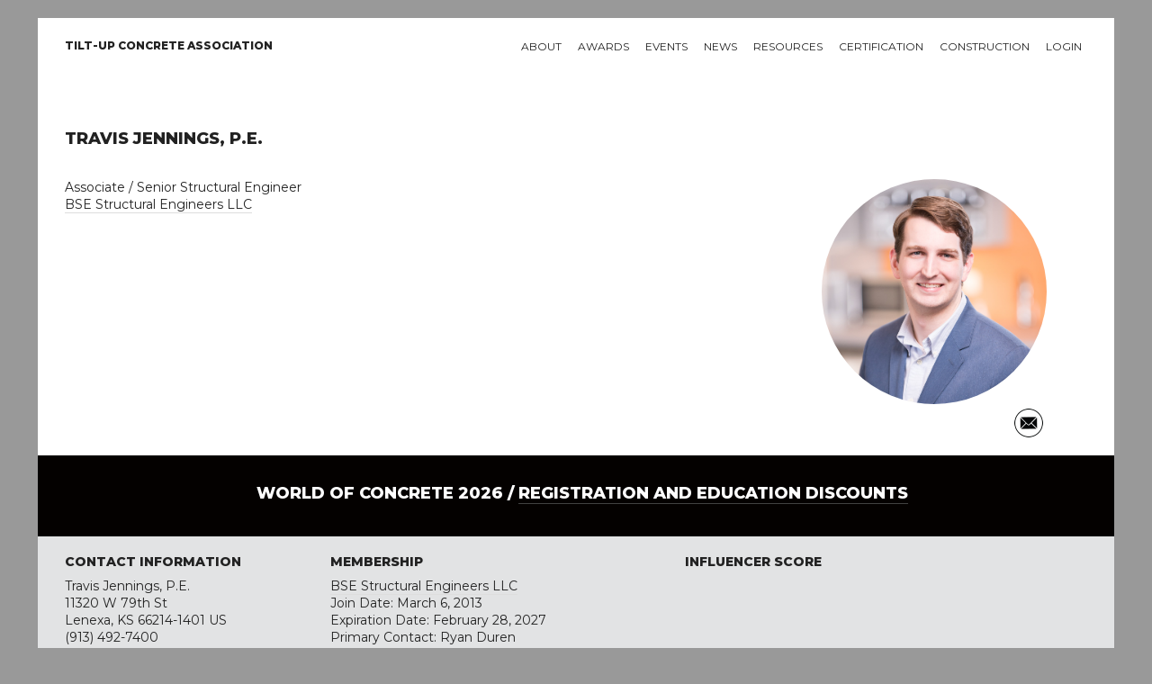

--- FILE ---
content_type: text/html; charset=UTF-8
request_url: https://www.tilt-up.org/people/profile/?i=15c95172-0006-c39d-4715-0b3ea07eb810
body_size: 6941
content:
<!DOCTYPE html>

          
<html lang="en">

<head>
<!-- Global site tag (gtag.js) - Google Analytics -->
<script async src="https://www.googletagmanager.com/gtag/js?id=UA-8809121-1"></script>
<script>
  window.dataLayer = window.dataLayer || [];
  function gtag(){dataLayer.push(arguments);}
  gtag('js', new Date());

  gtag('config', 'UA-8809121-1');
</script>
  
	

<!-- Basic Page Needs
–––––––––––––––––––––––––––––––––––––––––––––––––– -->
<meta charset="utf-8">
<title>TCA Member Profile: Travis Jennings, P.E. | Tilt-Up Concrete Association</title>
<meta name="description" content="Learn more about this TCA member.">
<meta name="author" content="Bret Melby">

<!-- Mobile Specific Metas
–––––––––––––––––––––––––––––––––––––––––––––––––– -->
<meta name="viewport" content="width=device-width, initial-scale=1">

<!-- Google Fonts
–––––––––––––––––––––––––––––––––––––––––––––––––– -->
<link href="https://fonts.googleapis.com/css?family=Montserrat:400,600,800" rel="stylesheet">
	
<!-- FONTAwesome Graphics
–––––––––––––––––––––––––––––––––––––––––––––––––– -->	
<script defer src="https://use.fontawesome.com/releases/v5.0.2/js/all.js"></script>

<!-- CSS
–––––––––––––––––––––––––––––––––––––––––––––––––– -->
<link rel="stylesheet" href="../../css/normalize.css">
<link rel="stylesheet" href="../../css/bar-graph.css">
<link rel="stylesheet" href="../../css/skeleton.css">
<link rel="stylesheet" href="../../owlcarousel/owl.carousel.css">
<link rel="stylesheet" href="../../owlcarousel/owl.theme.default.css">
<link rel="stylesheet" href="../../css/jcarousel.css">	
<link rel="stylesheet" href="../../css/tca.css">
<link rel="stylesheet" href="../../css/menu.css">
	

<!-- Favicon
–––––––––––––––––––––––––––––––––––––––––––––––––– -->
<link rel="icon" type="image/png" href="../../images/favicon.png">

<script src="https://tilt-up.org/jquery/jquery.min.js"></script>
<script src="https://tilt-up.org/owlcarousel/owl.carousel.min.js"></script>
<script src="https://tilt-up.org/includes/jquery.jcarousel.min.js"></script>
<script src="https://tilt-up.org/includes/jquery.jcarousel-autoscroll.min.js"></script> 	
	
	
</head>
  
<body style="background-color: #999;">
  
	
<div id="loginModal" class="modal" style="display:none" >
	<span onclick="document.getElementById('loginModal').style.display='none'" class="close" title="Close Modal">&times;</span>
	
	<!-- Modal Content -->
	<form class="modal-content animate" method="post" action="https://www.tilt-up.org/people/profile/?i=15c95172-0006-c39d-4715-0b3ea07eb810">

    <div class="container">
		
		<h2>LOGIN</h2>
		
				
		<p style="color:#999;">Complete the form below to allow this website to display personalized content and custom updates.</p>
		
		<label for="portalusername">Username</label>
			<input type="text" name="portalusername" class="u-full-width" data-lpignore="true" required>
		
		<label for="portalpassword">Password</label>
			<input type="password" name="portalpassword" class="u-full-width" data-lpignore="true" required>
		
		<button class="button-primary u-full-width" type="submit">Login</button></p>
		
		<p style="font-size:12px; text-align: center;"><a href="#" onclick="document.getElementById('loginModal').style.display='none'">Cancel</a> &nbsp;|&nbsp; <a href="https://prd-membersuite-28284.auth.us-east-1.amazoncognito.com/forgotPassword?redirect_uri=https://tca.users.membersuite.com/auth/login&response_type=code&client_id=457gbvufojdpeudi7kdvobs1bn" target="_blank">Reset password?</a> &nbsp;|&nbsp; <a href="https://prd-membersuite-28284.auth.us-east-1.amazoncognito.com/signup?redirect_uri=https://tca.users.membersuite.com/auth/login&response_type=code&client_id=457gbvufojdpeudi7kdvobs1bn" target="_blank">Create Account</a></p>
		
    </div>
    
  </form>
</div>  
<!-- Primary Page Layout
–––––––––––––––––––––––––––––––––––––––––––––––––– -->
<div class="container" style="background-color: white;">

<!-- Navigation Section
–––––––––––––––––––––––––––––––––––––––––––––––––– -->	
<div class="bottomNavbar" id="mobileNavbar">
  <a href="https://tilt-up.org/">Home</a>
  <a href="https://tilt-up.org/membership/">About</a>
  <a href="https://tilt-up.org/awards/">Awards</a>
  <a href="https://tilt-up.org/events/">Events</a>
  <a href="https://tilt-up.org/tilt-uptoday/">News</a>
  <a href="https://tilt-up.org/resources/">Resources</a>
  <a href="https://tilt-up.org/certification/">Certification</a>
  <a href="https://tilt-up.org/projects/">Projects</a>
  <a href="https://tilt-up.org/construction/">Construction</a>
  <a href="https://tilt-up.org/products/">Tilt-Up Products Directory</a>
  <a href="https://tilt-up.org/login/?return=/people/profile/?i=15c95172-0006-c39d-4715-0b3ea07eb810">login</a>  <a href="javascript:void(0);" class="icon" onclick="myFunction()">&#9776;</a>
</div>

<div id="tablet-navigation-row" class="row" style="padding: 0 30px; margin-bottom: 60px;">
	<div class="one column">
		<nav id="home-nav-wrap">
			<ul>
  				<li><a href="https://tilt-up.org/" class="no-link-border"><img src="https://tilt-up.org/images/tilt-up-concrete-association-logo.png" width="32" height="24" alt="Home" /></a></li>
			</ul>
		</nav>	
	</div>
  
  <div class="eleven columns">
    <nav id="main-nav-wrap">
      <ul>
        <li>
          <a href="https://tilt-up.org/membership/">About</a>
          <div>
            <div class="nav-column one-third">
              <h3>Membership</h3>
              <ul>
                <li><a href="https://tilt-up.org/join/">Join TCA</a></li>
                <li><a href="https://tilt-up.org/members/">Find a Member</a></li>
                <li><a href="https://tilt-up.org/membership/">Value of Membership</a></li>
                <li><a href="https://tilt-up.org/members/sustaining/">Sustaining Members</a></li>
              </ul>
            </div>
            <div class="nav-column one-third">
              <h3>TCA</h3>
              <ul>
                <li><a href="https://tilt-up.org/association/">About the TCA</a></li>
                <li><a href="https://tilt-up.org/leadership/">Leadership</a></li>
                <li><a href="https://tilt-up.org/advocacy/">Industry Advocacy</a></li>
                <li><a href="https://tilt-up.org/bylaws/">By Laws</a></li>
                <li><a href="https://tilt-up.org/leadership/index.php#staff">Staff</a></li>
				  <li><a href="https://tilt-up.org/antitrust/">Antitrust Statement</a></li>
              </ul>
            </div>
			<div class="nav-column one-third">
				<h3>Get Involved</h3>
              		<ul>
                		<li><a href="https://tilt-up.org/people/">Industry Influencers</a></li>
						<li><a href="https://tilt-up.org/engagement/">Committees and Task Groups</a></li>
              		</ul>
				<h3>Get in Touch</h3>
              		<ul>
               			<li><a href="https://tilt-up.org/members/">Member Directory</a></li>
                		<li><a href="https://tilt-up.org/connect/">Contact TCA</a></li>
              		</ul>
            </div>
   
          </div>
        </li>
        
        <li>
          <a href="https://tilt-up.org/awards/">Awards</a>
          <div>
            <div class="nav-column one-third">
              <h3>Project Awards</h3>
              <ul>
                <li><a href="https://tilt-up.org/awards/achievement/">Tilt-Up Achievement Awards</a></li>
                <li><a href="https://tilt-up.org/awards/video/">Tilt-Up Achievement Awards</a></li>
              </ul>
              
              <h3>Safety Awards</h3>
              <ul>
                <li><a href="https://tilt-up.org/awards/safety/">Tilt-Up Safety Awards</a></li>
                <li><a href="https://tilt-up.org/awards/safety/">Apply</a></li>
              </ul>
            </div>
            
            <div class="nav-column one-third">
              <h3>Professional Awards</h3>
              <ul>
                <li><a href="https://tilt-up.org/awards/courtois/">Lifetime Achievement</a></li>
                <li><a href="https://tilt-up.org/awards/parker/">The Pioneer</a></li>
                <li><a href="https://tilt-up.org/awards/aiken/">The Innovator</a></li>
                <li><a href="https://tilt-up.org/awards/gill/">Architect of the Year</a></li>
                <li><a href="https://tilt-up.org/awards/kelly/">Engineer of the Year</a></li>
                <li><a href="https://tilt-up.org/awards/contractor/">Contractor of the Year</a></li>
              </ul>
            </div>
            
            <div class="nav-column one-third">
              <h3>TCA College of Fellows</h3>
					<ul>
						<li><a href="https://tilt-up.org/awards/fellows/">Program Overview</a></li>
            			<li><a href="https://tilt-up.org/awards/fellows/">Download Nomination Form</a></li>
					</ul>
				</div>
			</div>
		</li>
    
		<li>
			<a href="https://tilt-up.org/events/">Events</a>
			<div>
				<div class="nav-column one-half">
					<h3>Upcoming Events</h3>
						<ul>
            				<li><a href="https://tilt-up.org/events/details/?event=15c95172-0078-c968-c97f-0b490b80cd52">1/1 - Tilt-Up Certification - Private Tour 26</a></li><li><a href="https://tilt-up.org/events/details/?event=15c95172-0078-ca0b-db26-0b48fb827475">3/5 - Tilt-Up Vibes: Dallas</a></li><li><a href="https://tilt-up.org/events/details/?event=15c95172-0078-cfdb-55d4-0b48d3687160">4/17 - 6th Annual TCA Classic at Château Élan Golf Club</a></li><li><a href="https://tilt-up.org/events/details/?event=15c95172-0078-cd2f-4cf8-0b48dac7f3a4">10/21 - Tilt-Up Convention and Expo 2026 - Salt Lake City</a></li>						</ul>
          <p style="margin-top:14px;"><a href="https://tilt-up.org/events/">All upcoming events &gt; </a></p>
				</div>

				<div class="nav-column one-half">
					<h3>Tilt-Up Convention and Expo</h3>
	  				<p>Salt Lake City, Utah<br>
						Starting October 21, 2026</p>
          <p><a href="https://tilt-up.org/events/details/?event=15c95172-0078-cd2f-4cf8-0b48dac7f3a4">Learn more &gt; </a></p>
				</div>
			</div>
		</li>
    
		<li>
      <a href="https://tilt-up.org/tilt-uptoday/">News</a>
        <div>
		  <div class="nav-column one-half">
			<h3>Recent Articles</h3>
			  <ul>
			    <li><a href="https://tilt-up.org/tilt-uptoday/2020/02/24/new-book-presents-tilt-up-design-procedure-with-potential-economic-benefits/">2/24 - New Book Presents Tilt-up Design Procedure With Potential Economic Benefits</a></li>
                <li><a href="https://tilt-up.org/tilt-uptoday/2020/02/24/tackling-winter-tilt-up-with-concrete-sensors/">2/24 - Tackling Winter Tilt-Up With Concrete Sensors</a></li>
                <li><a href="https://tilt-up.org/tilt-uptoday/2020/02/21/rain-screens-tilt-up-facade-options-for-achieving-barrier-conditions/">2/21 - Rain Screens: Tilt-Up Facade Options for Achieving Barrier Conditions</a></li>
                <li><a href="https://tilt-up.org/tilt-uptoday/2020/02/21/thank-you-2/">2/21 - Thank You!</a></li>
			 </ul>
          <p><a href="https://tilt-up.org/tilt-uptoday/">All recent news &gt; </a></p>
				</div>

				<div class="nav-column one-half">
					<h3>En Espanol</h3>
          <p><em>Tilt-Up Today</em> materials are proudly translated for our Spanish speaking reader.</p>
          <p><a href="https://tilt-up.org/tilt-uptoday/category/en-espanol/">Read <em>Tilt-Up Today</em> en Espanol &gt; </a></p>
          
          <h3>Departments</h3>
          <ul>
            <li><a href="https://tilt-up.org/tilt-uptoday/category/news/industry_press/">Member News</a></li>
            <li><a href="https://tilt-up.org/tilt-uptoday/category/news/tca_announcements/">TCA Announcements</a></li>
            <li><a href="https://tilt-up.org/tilt-uptoday/2018/11/01/bringing-mars-to-earth/">Industry Press</a></li>
          </ul>
				</div>
			</div>
    </li>
    
		<li>
      <a href="https://tilt-up.org/resources/">Resources</a>
      <div>
				<div class="nav-column one-third">
					<h3>Publications</h3>
					<ul>
						<li><a href="https://tilt-up.org/resources/">Books</a></li>
            <li><a href="https://tilt-up.org/resources/#technical-documents">Technical Documents and Guidelines</a></li>
            <li><a href="https://tilt-up.org/resources/#position-papers">Position Papers and Technical Notes</a></li>
					</ul>
          <h3>Services</h3>
					<ul>
						<li><a href="https://tilt-up.org/hotline/">Cyber Roundtable (Technical Hotline)</a></li>
					</ul>
				</div>

				<div class="nav-column one-third">
          <h3>Libraries/Directories</h3>
					<ul>
						<li><a href="https://tilt-up.org/resources/#detail-library">Tilt-Up Detail Library</a></li>
            			<li><a href="https://tilt-up.org/top-ten/">Top Ten Lists</a></li>
            			<li><a href="https://tilt-up.org/projects/">Tilt-Up Project Database</a></li>
            			<li><a href="https://tilt-up.org/products/">Tilt-Up Products Directory</a></li>
            			<li><a href="https://tilt-up.org/members/">Member Directory</a></li>
						<li><a href="https://tilt-up.org/people/">Industry Influencers</a></li>
					</ul>
				</div>
        
        <div class="nav-column one-third">
          <h3>Education</h3>
					<ul>
						<li><a href="https://tilt-up.org/academy/">Tilt-Up Academy</a></li>
						<li><a href="https://www.tilt-up.org/classroom/">Private Classroom</a></li>
					</ul>
          <h3>Tilt-Up Project Database</h3>
          <ul>
            <li><a href="https://tilt-up.org/projects/">Search for a Project</a></li>
          </ul>
          
				</div>
			</div>
    </li>
    
    <li>
      <a href="https://tilt-up.org/certification/">Certification</a>
      <div>
				<div class="nav-column one-half">
					<h3>TCA Company Certification</h3>
          <p>The goal of the TCA Company Certification Program is to provide owners, specifiers, and designers with a method for assuring the experience, quality and performance of tilt-up concrete contractors.</p>
          <p><a href="https://tilt-up.org/certification/">Learn more &gt; </a></p>
          <p><a href="https://tilt-up.org/certification/tca-company-certification-policies-procedures-version-1-7.pdf">Download the Policies and Procedures Manual </a></p>
				</div>

				<div class="nav-column one-half">
          <h3>ACI/TCA Individual Certification</h3>
          <p>The Tilt-Up Supervisor and Technician Certification Program is a collaborative effort between the American Concrete Institute (ACI) and the Tilt-Up Concrete Association (TCA). There are two types of individual tilt-up certifications available through this program.</p>
          <p><a href="https://tilt-up.org/certification/#aci-tca-certification">Learn more &gt; </a></p>
          <p><a href="https://tilt-up.org/resources/construction-of-tilt-up/">Order the Study Guide </a></p>
				</div>
			</div>
    </li>
    
    <li>
      <a href="https://tilt-up.org/construction/">Construction</a>
      <div>
				<div class="nav-column whole">
          <h3>Tilt-Up Construction</h3>
        <ul>
          <li><a href="https://tilt-up.org/construction/basics/">Tilt-Up Basics</a></li>
          <li><a href="https://tilt-up.org/construction/#tilt-benefits">Benefits of Tilt-Up</a></li>
          <li><a href="https://tilt-up.org/top-ten/">Top Ten Lists</a></li>
          <li><a href="https://tilt-up.org/projects/">Tilt-Up Project Database</a></li>
          <li><a href="https://tilt-up.org/products/">Tilt-Up Products Directory</a></li>
        </ul>
        </div>
      </div>
    </li>
        
    <li>
      <a href="https://tilt-up.org/login/?return=/people/profile/?i=15c95172-0006-c39d-4715-0b3ea07eb810">Login</a>    </li>    
        
        
	</ul>
  </nav>
  </div>
</div>


<div id="desktop-navigation-row" class="row" style="padding: 0 30px; margin-bottom: 60px;">
	<div class="three columns">
		<nav id="home-nav-wrap">
			<ul>
  				<li><a href="https://tilt-up.org/" style="line-height: 13px; padding-left: 0;"><b>Tilt-Up Concrete Association</b></a></li>
			</ul>
		</nav>	
	</div>
  
  <div class="nine columns">
    <nav id="main-nav-wrap">
      <ul>
        <li>
          <a href="https://tilt-up.org/membership/">About</a>
          <div>
            <div class="nav-column one-third">
              <h3>Membership</h3>
              <ul>
                <li><a href="https://tilt-up.org/join/">Join TCA</a></li>
                <li><a href="https://tilt-up.org/members/">Find a Member</a></li>
                <li><a href="https://tilt-up.org/membership/">Value of Membership</a></li>
                <li><a href="https://tilt-up.org/members/sustaining/">Sustaining Members</a></li>
              </ul>
            </div>
            <div class="nav-column one-third">
              <h3>TCA</h3>
              <ul>
                <li><a href="https://tilt-up.org/association/">About the TCA</a></li>
                <li><a href="https://tilt-up.org/leadership/">Leadership</a></li>
                <li><a href="https://tilt-up.org/advocacy/">Industry Advocacy</a></li>
                <li><a href="https://tilt-up.org/bylaws/">By Laws</a></li>
                <li><a href="https://tilt-up.org/leadership/index.php#staff">Staff</a></li>
				  <li><a href="https://tilt-up.org/antitrust/">Antitrust Statement</a></li>
              </ul>
            </div>
			<div class="nav-column one-third">
				<h3>Get Involved</h3>
              		<ul>
                		<li><a href="https://tilt-up.org/people/">Industry Influencers</a></li>
						<li><a href="https://tilt-up.org/engagement/">Committees and Task Groups</a></li>
              		</ul>
				<h3>Get in Touch</h3>
              		<ul>
               			<li><a href="https://tilt-up.org/members/">Member Directory</a></li>
                		<li><a href="https://tilt-up.org/connect/">Contact TCA</a></li>
              		</ul>
            </div>
           
          </div>
        </li>
        
        <li>
          <a href="https://tilt-up.org/awards/">Awards</a>
          <div>
            <div class="nav-column one-third">
              <h3>Project Awards</h3>
              <ul>
                <li><a href="https://tilt-up.org/awards/achievement/">Tilt-Up Achievement Awards</a></li>
                <li><a href="https://tilt-up.org/awards/video/">Tilt-Up Video Awards</a></li>
              </ul>
              
              <h3>Safety Awards</h3>
              <ul>
                <li><a href="https://tilt-up.org/awards/safety/">Tilt-Up Safety Awards</a></li>
                <li><a href="https://tilt-up.org/awards/safety/">Apply</a></li>
              </ul>
            </div>
            
            <div class="nav-column one-third">
              <h3>Professional Awards</h3>
              <ul>
                <li><a href="https://tilt-up.org/awards/courtois/">Lifetime Achievement</a></li>
                <li><a href="https://tilt-up.org/awards/parker/">The Pioneer</a></li>
                <li><a href="https://tilt-up.org/awards/aiken/">The Innovator</a></li>
                <li><a href="https://tilt-up.org/awards/gill/">Architect of the Year</a></li>
                <li><a href="https://tilt-up.org/awards/kelly/">Engineer of the Year</a></li>
                <li><a href="https://tilt-up.org/awards/contractor/">Contractor of the Year</a></li>
              </ul>
            </div>
            
            <div class="nav-column one-third">
              <h3>TCA College of Fellows</h3>
					<ul>
						<li><a href="https://tilt-up.org/awards/fellows/">Program Overview</a></li>
            <li><a href="https://tilt-up.org/awards/fellows/">Download Nomination Form</a></li>
					</ul>
				</div>
			</div>
		</li>
    
		<li>
			<a href="https://tilt-up.org/events/">Events</a>
			<div>
				<div class="nav-column one-half">
					<h3>Upcoming Events</h3>
						<ul>
            				<li><a href="https://tilt-up.org/events/details/?event=15c95172-0078-c968-c97f-0b490b80cd52">1/1 - Tilt-Up Certification - Private Tour 26</a></li><li><a href="https://tilt-up.org/events/details/?event=15c95172-0078-ca0b-db26-0b48fb827475">3/5 - Tilt-Up Vibes: Dallas</a></li><li><a href="https://tilt-up.org/events/details/?event=15c95172-0078-cfdb-55d4-0b48d3687160">4/17 - 6th Annual TCA Classic at Château Élan Golf Club</a></li><li><a href="https://tilt-up.org/events/details/?event=15c95172-0078-cd2f-4cf8-0b48dac7f3a4">10/21 - Tilt-Up Convention and Expo 2026 - Salt Lake City</a></li>						</ul>
          <p style="margin-top:14px;"><a href="https://tilt-up.org/events/">All upcoming events &gt; </a></p>
				</div>

				<div class="nav-column one-half">
					<h3>Tilt-Up Convention and Expo</h3>
	  				<p>Salt Lake City, Utah<br>
						Starting October 21, 2026</p>
          <p><a href="https://tilt-up.org/events/details/?event=15c95172-0078-cd2f-4cf8-0b48dac7f3a4">Learn more &gt; </a></p>
				</div>
			</div>
		</li>
    
		<li>
      <a href="https://tilt-up.org/tilt-uptoday/">News</a>
        <div>
		  <div class="nav-column one-half">
		    <h3>Recent Articles</h3>
			  <ul>
			    <li><a href="https://tilt-up.org/tilt-uptoday/2020/02/24/new-book-presents-tilt-up-design-procedure-with-potential-economic-benefits/">2/24 - New Book Presents Tilt-up Design Procedure With Potential Economic Benefits</a></li>
                <li><a href="https://tilt-up.org/tilt-uptoday/2020/02/24/tackling-winter-tilt-up-with-concrete-sensors/">2/24 - Tackling Winter Tilt-Up With Concrete Sensors</a></li>
                <li><a href="https://tilt-up.org/tilt-uptoday/2020/02/21/rain-screens-tilt-up-facade-options-for-achieving-barrier-conditions/">2/21 - Rain Screens: Tilt-Up Facade Options for Achieving Barrier Conditions</a></li>
                <li><a href="https://tilt-up.org/tilt-uptoday/2020/02/21/thank-you-2/">2/21 - Thank You!</a></li>
			 </ul>
          <p><a href="https://tilt-up.org/tilt-uptoday/">All recent news &gt; </a></p>
				</div>

				<div class="nav-column one-half">
					<h3>En Espanol</h3>
          <p><em>Tilt-Up Today</em> materials are proudly translated for our Spanish speaking reader.</p>
          <p><a href="https://tilt-up.org/tilt-uptoday/category/en-espanol/">Read <em>Tilt-Up Today</em> en Espanol &gt; </a></p>
          
          <h3>Departments</h3>
          <ul>
            <li><a href="https://tilt-up.org/tilt-uptoday/category/news/industry_press/">Member News</a></li>
            <li><a href="https://tilt-up.org/tilt-uptoday/category/news/tca_announcements/">TCA Announcements</a></li>
            <li><a href="https://tilt-up.org/tilt-uptoday/2018/11/01/bringing-mars-to-earth/">Industry Press</a></li>
          </ul>
				</div>
			</div>
    </li>
    
		<li>
      <a href="https://tilt-up.org/resources/">Resources</a>
      <div>
				<div class="nav-column one-third">
					<h3>Publications</h3>
					<ul>
						<li><a href="https://tilt-up.org/resources/">Books</a></li>
            <li><a href="https://tilt-up.org/resources/#technical-documents">Technical Documents and Guidelines</a></li>
            <li><a href="https://tilt-up.org/resources/#position-papers">Position Papers and Technical Notes</a></li>
					</ul>
          <h3>Services</h3>
					<ul>
						<li><a href="https://tilt-up.org/hotline/">Cyber Roundtable (Technical Hotline)</a></li>
					</ul>
				</div>

				<div class="nav-column one-third">
          <h3>Libraries/Directories</h3>
					<ul>
						<li><a href="https://tilt-up.org/resources/#detail-library">Tilt-Up Detail Library</a></li>
            			<li><a href="https://tilt-up.org/top-ten/">Top Ten Lists</a></li>
            			<li><a href="https://tilt-up.org/projects/">Tilt-Up Project Database</a></li>
            			<li><a href="https://tilt-up.org/products/">Tilt-Up Products Directory</a></li>
            			<li><a href="https://tilt-up.org/members/">Member Directory</a></li>
						<li><a href="https://tilt-up.org/people/">Industry Influencers</a></li>
					</ul>
          
				</div>
        
        <div class="nav-column one-third">
          <h3>Education</h3>
					<ul>
						<li><a href="https://tilt-up.org/academy/">Tilt-Up Academy</a></li>
						<li><a href="https://www.tilt-up.org/classroom/">Private Classroom</a></li>
					</ul>
          <h3>Tilt-Up Project Database</h3>
          <ul>
            <li><a href="https://tilt-up.org/projects/">Search for a Project</a></li>
          </ul>
				</div>
			</div>
    </li>
    
    <li>
      <a href="https://tilt-up.org/certification/">Certification</a>
      <div>
				<div class="nav-column one-half">
					<h3>TCA Company Certification</h3>
          <p>The goal of the TCA Company Certification Program is to provide owners, specifiers, and designers with a method for assuring the experience, quality and performance of tilt-up concrete contractors.</p>
          <p><a href="https://tilt-up.org/certification/">Learn more &gt; </a></p>
          <p><a href="https://tilt-up.org/certification/tca-company-certification-policies-procedures-version-1-7.pdf">Download the Policies and Procedures Manual </a></p>
				</div>

				<div class="nav-column one-half">
          <h3>ACI/TCA Individual Certification</h3>
          <p>The Tilt-Up Supervisor and Technician Certification Program is a collaborative effort between the American Concrete Institute (ACI) and the Tilt-Up Concrete Association (TCA). There are two types of individual tilt-up certifications available through this program.</p>
          <p><a href="https://tilt-up.org/certification/#aci-tca-certification">Learn more &gt; </a></p>
          <p><a href="https://tilt-up.org/resources/construction-of-tilt-up/">Order the Study Guide </a></p>
				</div>
			</div>
    </li>
    
    <li>
      <a href="https://tilt-up.org/construction/">Construction</a>
      <div>
				<div class="nav-column one-half">
          <h3>Tilt-Up Construction</h3>
        <ul>
          <li><a href="https://tilt-up.org/construction/basics/">Tilt-Up Basics</a></li>
          <li><a href="https://tilt-up.org/construction/#tilt-benefits">Benefits of Tilt-Up</a></li>
          <li><a href="https://tilt-up.org/top-ten/">Top Ten Lists</a></li>
          <li><a href="https://tilt-up.org/projects/">Tilt-Up Project Database</a></li>
          <li><a href="https://tilt-up.org/products/">Tilt-Up Products Directory</a></li>
        </ul>
        </div>
        <div class="nav-column one-half">
          <h3>Tilt-Up Project Database</h3>
          <ul>
            <li><a href="https://tilt-up.org/projects/">Search for a Project</a></li>
          </ul>
        </div>
      </div>
    </li>
        
    <li>
      <a href="https://tilt-up.org/login/?return=/people/profile/?i=15c95172-0006-c39d-4715-0b3ea07eb810">Login</a>    </li>
        
	</ul>
  </nav>
  </div>
</div>
<!-- Title Section
–––––––––––––––––––––––––––––––––––––––––––––––––– -->	
<div class="title section">	
	<div class="row">
		<div class="twelve columns">
			
						
			<h1>Travis Jennings, P.E.</h1>
		</div>
	</div>
</div>

<!-- Main Overview Section
–––––––––––––––––––––––––––––––––––––––––––––––––– -->
<div class="white section">	
	<div class="row">
		<div class="seven columns">
			<p style="margin-bottom:0;">Associate / Senior Structural Engineer</p>
			<p style="margin-top:0;"><a href='../../members/profile/?memberID=15c95172-0007-cca7-6446-0b3d188cd3c3'>BSE Structural Engineers LLC</a></p>
			<p></p>
		</div>
    
	  	<div class="three columns offset-by-two columns">
			<img src="https://images.membersuite.com/DynamicImage.aspx?associationID=15c95172-0004-c1c1-7747-0b3cb4c2064b&fileID=15c95172-001c-cc17-4201-0b43ba7fc0f4&request=46044.9984169907&signature=0618b2db145d9fa423508475a64d8769&partitionKey=28284" alt="Photo of Travis Jennings, P.E." class="u-max-full-width" style="border-radius:50%;" /><div style="overflow:hidden"><a href="mailto:tjennings@bsestructural.com" class="no-link-border" target="_blank"><img src="../../images/speaker-mail-icon-64.gif" width="32" height="32" alt="Email" style="margin-right:4px; float:right;" /></a></div>    	</div>
	</div>
</div>	

	
<!-- Member Bar Section
–––––––––––––––––––––––––––––––––––––––––––––––––– -->
<div class="black bar">	
	<div class="row">
    
    <div class="twelve columns">
<div class="jcarousel-wrapper"><div class="jcarousel">
<ul>
<li>
<p class="notice">World of Concrete 2026 / <a href="https://www.xpressreg.net/register/WOCX0126/landing.asp?sc=A35&aban=&hkey=&iq=&vip=&smt=&tm=&utm_source=&utm_medium=&utm_campaign=&utm_term=&utm_content=&utm_refcode=">
    Registration and Education Discounts
</a></p>
</li>
</ul>
</div>
</div>
</div>
 
	</div>
</div>		
 
	
<!-- Individual Details
–––––––––––––––––––––––––––––––––––––––––––––––––– -->
<div class="grey section">	
	<div class="row">
		<div class="three columns">
			<h3>Contact Information</h3>
			<p>Travis Jennings, P.E.<br>	
		  	11320 W 79th St<br>Lenexa, KS 66214-1401 US<br>
			(913) 492-7400<br>
			<a href="mailto:tjennings@bsestructural.com">tjennings@bsestructural.com</a></p>
		</div>
		
		
		
	  	<div class="four columns">
			<h3>Membership</h3>
			<p><a href='../../members/profile/?memberID=15c95172-0007-cca7-6446-0b3d188cd3c3'>BSE Structural Engineers LLC</a><br>	
		  	Join Date: March 6, 2013<br>
			Expiration Date: February 28, 2027<br>
			Primary Contact: Ryan Duren<br>
			<a href="http://www.bsestructural.com" target="_blank">Website</a></p>
		</div>
    
	  	<div class="five columns">
			<h3>Influencer Score</h3>
			
		
    	</div>
	</div>
</div>	

	
<!-- College of Fellows Participation Section
–––––––––––––––––––––––––––––––––––––––––––––––––– -->	

	
<!-- Influencer Ranking Section
–––––––––––––––––––––––––––––––––––––––––––––––––– -->	
<div class="magenta section" style="border-bottom:2px solid #999;border-top:2px solid #999;"><div class="row"><div class="six columns"><h2>Industry Influencer</h2><p>TCA works to identify those in our industry who have invested in becoming knowledgeable, qualified and recognized for their expertise. Our list of industry influencers serves to affirm the experience of industry professionals dedicated to steering this industry forward into the future.</p></div><div class="three columns laurel-background"><p style="margin:0; padding:50px 2px 0 2px; font-weight:700; font-size:20px;"><span style="display:inline-block; border-bottom: 1px solid #FFF;">TOP 50</span></p><p style="margin:0; padding:4px 0 30px 0; font-weight:700; font-size:14px;">Influencer</p></div><div class="three columns"><p style="padding-top:30px;">Influencer rankings are dynamic and can change daily. The full list of influencers and additional information can be found online. <a href="https://tilt-up.org/people/">Learn more ></a></p></div></div></div>
<!-- Awards Section
–––––––––––––––––––––––––––––––––––––––––––––––––– -->	

	
	
<!-- Event Participation Section
–––––––––––––––––––––––––––––––––––––––––––––––––– -->
<div class="white section">	
	<div class="row">
		<div class="twelve columns">
			<h2>Event Participation</h2>
		</div>
	</div>
	<div class="row">
		<div class="six columns">		
<p style="font-size:12px"><span style="font-weight:700"><a href="../../events/details/?event=15c95172-0078-ce3f-f31a-0b48166e80dd">TILT VIP Social</a></span><br>January 2026 | Las Vegas, Nevada (Attendee)</p><p style="font-size:12px"><span style="font-weight:700"><a href="../../events/details/?event=15c95172-0078-ce07-174e-0b477491a80d">Tilt-Up Convention and Expo 2025 - Nashville</a></span><br>October 2025 | Nashville, Tennessee (Attendee)</p><p style="font-size:12px"><span style="font-weight:700"><a href="../../events/details/?event=15c95172-0078-c8c6-d116-0b47128c1b3f">Tilt-Up Jubilee at Topgolf - 2025</a></span><br>January 2025 | Las Vegas, Nevada (Attendee)</p><p style="font-size:12px"><span style="font-weight:700"><a href="../../events/details/?event=15c95172-0078-ca44-aeca-0b45f299707a">Tilt-Up Convention and Expo 2024 - Phoenix</a></span><br>October 2024 | Glendale, Arizona (Attendee)</p><p style="font-size:12px"><span style="font-weight:700"><a href="../../events/details/?event=15c95172-0078-c02f-c294-0b44be7dc77a">Tilt-Up Convention and Expo 2023 - Tampa</a></span><br>September 2023 | Tampa, Florida (Attendee)</p><p style="font-size:12px"><span style="font-weight:700"><a href="../../events/details/?event=15c95172-0078-cb65-d948-4a2cb07b8599">Tilt-Up Convention and Expo 2022 - Denver</a></span><br>October 2022 | Denver, Colorado (Attendee)</p><p style="font-size:12px"><span style="font-weight:700"><a href="../../events/details/?event=15c95172-0078-c863-d948-52800fe3b0aa">Tilt-Up Jubilee at Topgolf - 2022</a></span><br>January 2022 | Las Vegas, Nevada (Attendee)</p>		
			
		</div>
		<div class="six columns">
		<p style="font-size:12px"><span style="font-weight:700">TILT VIP Social</span><br>January 2022 | Las Vegas, Nevada (Attendee)</p><p style="font-size:12px"><span style="font-weight:700">Tilt-Up Convention and Expo 2021 - St. Louis</span><br>September 2021 | Saint Louis, Missouri (Speaker)</p><p style="font-size:12px"><span style="font-weight:700">TILT Work Day</span><br>January 2021  (Attendee)</p><p style="font-size:12px"><span style="font-weight:700">Tilt-Up Academy</span><br>December 2020  (Attendee)</p><p style="font-size:12px"><span style="font-weight:700">Tilt-Up Convention and Expo 2019 - Atlanta</span><br>September 2019 | Atlanta, Georgia (Attendee)</p><p style="font-size:12px"><span style="font-weight:700">Tilt-Up Convention and Expo 2018 - Dallas</span><br>September 2018 | Dallas, Texas (Attendee)</p>	
		</div>
	</div>
</div>
	

<!-- Committee Participation Section
–––––––––––––––––––––––––––––––––––––––––––––––––– -->
<div class="grey section">	
	<div class="row">
		<div class="twelve columns">
			<h2>Committee Membership</h2>
		</div>
	</div>
	<div class="row">
		<div class="six columns">
			
			<p style="font-size:12px;"><span style="font-weight:700;"><a href="https://tilt-up.org/engagement/details/?cID=15c95172-0050-c1ae-d848-390fd930fab3">Tilt-Up Industry Leaders of Tomorrow Board of Directors</a></span><br>January 2025 - December 2025 (Secretary)</p><p style="font-size:12px;"><span style="font-weight:700;"><a href="https://tilt-up.org/engagement/details/?cID=15c95172-0050-c1ae-d848-390fd930fab3">Tilt-Up Industry Leaders of Tomorrow Board of Directors</a></span><br>January 2024 - December 2024 (Secretary)</p><p style="font-size:12px;"><span style="font-weight:700;"><a href="https://tilt-up.org/engagement/details/?cID=15c95172-0050-c7b0-9119-0b3ee678ad00">Tilt-Up Achievement Awards Jury</a></span><br>January 2023 - December 2025 (Juror)</p><p style="font-size:12px;"><span style="font-weight:700;"><a href="https://tilt-up.org/engagement/details/?cID=15c95172-0050-c48a-4eb9-0b44f5849c45">TILT Mentorship Program</a></span><br>October 2022 - September 2023 (Mentee)</p><p style="font-size:12px;"><span style="font-weight:700;"><a href="https://tilt-up.org/engagement/details/?cID=15c95172-0050-c1ae-d848-390fd930fab3">Tilt-Up Industry Leaders of Tomorrow Board of Directors</a></span><br>January 2021 - December 2023 (Treasurer)</p>	
			
		</div>
		
		<div class="six columns">
			<p style="font-size:12px;"><span style="font-weight:700;"><a href="https://tilt-up.org/engagement/details/?cID=15c95172-0050-c335-3a36-0b3f3f8eedfd">Technical COE</a></span><br>January 2019 - December 2020 (Vice-Chair)</p><p style="font-size:12px;"><span style="font-weight:700;"><a href="https://tilt-up.org/engagement/details/?cID=15c95172-0050-c0eb-46fd-0b3f15a38619">Tilt-Up Industry Leaders of Tomorrow</a></span><br>January 2019 - December 2021 (Co-Chair)</p><p style="font-size:12px;"><span style="font-weight:700;"><a href="https://tilt-up.org/engagement/details/?cID=15c95172-0050-cc5f-d748-afa6bcbb64e5">Tilt-Up Cyber Roundtable</a></span><br>January 1970 - Present (Member)</p><p style="font-size:12px;"><span style="font-weight:700;"><a href="https://tilt-up.org/engagement/details/?cID=15c95172-0050-cc5f-d748-afa6bcbb64e5">Tilt-Up Cyber Roundtable</a></span><br>January 1970 - Present (Member)</p>		</div>
	</div>
</div>

	
<!-- Publication data for this individual
–––––––––––––––––––––––––––––––––––––––––––––––––– -->
<div class="white section">	
	<div class="row">
		<div class="twelve columns">
			<h2>Publications</h2>
		</div>
	</div>
	<div class="row">
		<div class="six columns">

<p style="font-size:12px;font-weight:700;">This member has yet to be published.</p>			
		</div>
		
		<div class="six columns">
				
			
		</div>
	</div>
</div>
	
	
<!-- Continuing Education data for this individual
–––––––––––––––––––––––––––––––––––––––––––––––––– -->

	
	
	
	
<!-- Footer Section
–––––––––––––––––––––––––––––––––––––––––––––––––– -->		
<div class="footer section">
  <div class="row" >
    <div class="three columns">
      <h6>Tilt-Up Concrete Association (TCA)</h6>
      <p>PO Box 204<br>
		  402 1st Avenue SE<br>
		  Mount Vernon, IA 52314<br>
		  United States</p>
    </div>
		
    <div class="three columns" style="font-family">
      <h6>Connect with Us!</h6>
      <a href="https://www.facebook.com/TiltUp/" target="_blank"><img src="https://tilt-up.org/images/facebook-badge.png" width="40" height="40" alt=""/></a> <a href="https://twitter.com/tiltuptoday" target="_blank"><img src="https://tilt-up.org/images/twitter-badge.png" width="40" height="40" alt=""/></a> <a href="https://www.linkedin.com/company/tilt-up-concrete-association/" target="_blank"><img src="https://tilt-up.org/images/linkedin-badge.png" width="40" height="40" alt=""/></a> <a href="https://vimeo.com/tiltup" target="_blank"><img src="https://tilt-up.org/images/vimeo-badge.png" width="40" height="40" alt=""/></a> <a href="https://www.instagram.com/tiltupconcrete/" target="_blank"><img src="https://tilt-up.org/images/instagram-badge.png" width="40" height="40" alt=""/></a>
    </div>
		
    <div class="six columns">
      <h6>About the Tilt-Up Concrete Association</h6>
        <p>Founded in 1986, the Tilt-Up Concrete Association (TCA) strives to improve the quality and acceptance of site-cast Tilt-Up construction - one of the fastest growing industries in the United States, combining the advantages of reasonable cost with low maintenance, durability, speed of construction and minimal capital investment. Over 10,000 buildings, enclosing more than 650 million square feet, are constructed each year using this construction method.</p>
        <p>Site resources: <a href="http://www.tilt-up.org/accessibility/">Accessibility</a></p>
    </div>		
  </div>
  <div class="row" >
    <div class="six columns">
      <p style="font-size: 10px; color: #585555;">All content copyright 2024 - Tilt-Up Concrete Association, unless noted otherwise.</p>
      <p style="font-size: 10px; color: #585555;">Homepage slider image credits: (1) Ryan Goubty | Gensler, (2) Simon Menges | David Chipperfield Architects, (3) Bill Timmerman | richärd+bauer, (4) David Lauer | Semple Brown, (5) Matthew McFarland | Forum Studio.</p>
    </div>
  </div>
  
  
</div>
</div>


<!-- Scripts
–––––––––––––––––––––––––––––––––––––––––––––––––– -->	
	
<script>
/* Toggle between adding and removing the "responsive" class to the navbar when the user clicks on the icon */
function myFunction() {
    var x = document.getElementById("mobileNavbar");
    if (x.className === "bottomNavbar") {
        x.className += " responsive";
    } else {
        x.className = "bottomNavbar";
    }
}  
</script>
	
<script>	
// Get the login modal box
var modal = document.getElementById('loginModal');

// When the user clicks anywhere outside of the modal, close it
window.onclick = function(event) {
	if (event.target == modal) {
		modal.style.display = "none";
	}
}		  
</script>  
  
  
<script src="../../jquery/jquery.min.js"></script>
<script src="../../owlcarousel/owl.carousel.min.js"></script>
	
	
<script>
$('.owl-carousel').owlCarousel({
	loop:true,
  margin:40,
	autoWidth:false,
	nav:true,
	navContainer: '#owl-nav-custom',
	navText:['<i class="fas fa-angle-left fa-lg"></i>','<i class="fas fa-angle-right fa-lg"></i>'],
	dots:false,
	items:6,
  responsiveClass:true,
  responsive:{
    0:{
      items:1,
			loop:false,
			nav:true
        },
    600:{
      items:3,
			loop:false,
			nav:true
        },
    1000:{
      items:6,
      loop:false,
			nav:true
        }
    }
})
</script>		

<!-- End Document
  –––––––––––––––––––––––––––––––––––––––––––––––––– -->		
	</body>
</html>

--- FILE ---
content_type: text/css
request_url: https://www.tilt-up.org/css/bar-graph.css
body_size: 596
content:
@charset "utf-8";
/* CSS Document */

@import url(https://fonts.googleapis.com/css?family=Open+Sans);
body {
  margin-top: 20px;
  font-family: "Open Sans", sans-serif;
  color: #282828;
}

.tca-scores {
  width: 80%;
  max-width: 960px;
  height: 200px;
  margin: 0;
  position: relative;
}

.tca-scores ul {
  list-style-type: none;
}

.tca-scores ul li{
  text-indent: 0;
}

.skills {
  /*width: 80%;
  max-width: 960px;
  margin: auto;
  position: relative;*/
}

.lines {
  height: 100%;
  position: relative;
  list-style-type: none;
}

.line {
  height: inherit;
  width: 2px;
  position: absolute;
  background: rgba(238, 238, 238, 0.6);
}
.line.l--0 {
  left: 0;
}
.line.l--25 {
  left: 25%;
}
.line.l--50 {
  left: 50%;
}
.line.l--75 {
  left: 75%;
}
.line.l--100 {
  left: calc(100% - 1px);
}

.line__label {
  display: block;
  width: 100px;
  text-align: center;
  position: absolute;
  bottom: -20px;
  right: -50px;
  font-size:9px;
  color:#BBB;
}
.line__label.title {
  text-transform: uppercase;
  font-weight: bold;
}

.charts {
  width: 100%;
  height: 100%;
  top: 0;
  left: 0;
  z-index: 10;
}

.chart {
  margin: 30px 0 0;
}
.chart:first-child {
  margin: 0;
}

.chart__title {
  display: block;
  margin: 0 0 10px;
  font-weight: bold;
  opacity: 0;
  animation: 1s anim-lightspeed-in ease forwards;
}
.chart--prod .chart__title {
  animation-delay: 3.3s;
}
.chart--design .chart__title {
  animation-delay: 4.5s;
}

.chart--horiz {
  overflow: hidden;
  background-image:url("../images/bars-background.gif");
}

.chart__bar {
  height: 10px;
  margin-bottom: 4px;
  background-color: #00AEEF;
  opacity: 0;
  animation: 1s anim-lightspeed-in ease forwards;
}

li.chart__bar {
  list-style:none;
  margin-left:0;
}

.chart--dev .chart__bar:nth-of-type(11) {
  animation-delay: 2.7s;
}
.chart--dev .chart__bar:nth-of-type(10) {
  animation-delay: 2.5s;
}
.chart--dev .chart__bar:nth-of-type(9) {
  animation-delay: 2.3s;
}
.chart--dev .chart__bar:nth-of-type(8) {
  animation-delay: 2.1s;
}
.chart--dev .chart__bar:nth-of-type(7) {
  animation-delay: 1.9s;
}
.chart--dev .chart__bar:nth-of-type(6) {
  animation-delay: 1.7s;
}
.chart--dev .chart__bar:nth-of-type(5) {
  animation-delay: 1.5s;
}
.chart--dev .chart__bar:nth-of-type(4) {
  animation-delay: 1.3s;
}
.chart--dev .chart__bar:nth-of-type(3) {
  animation-delay: 1.1s;
}
.chart--dev .chart__bar:nth-of-type(2) {
  animation-delay: 0.9s;
}
.chart--dev .chart__bar:nth-of-type(1) {
  animation-delay: 0.7s;
}
.chart--prod .chart__bar:nth-of-type(2) {
  animation-delay: 4.2s;
}
.chart--prod .chart__bar:nth-of-type(1) {
  animation-delay: 4s;
}
.chart--design .chart__bar:nth-of-type(3) {
  animation-delay: 5.6s;
}
.chart--design .chart__bar:nth-of-type(2) {
  animation-delay: 5.4s;
}
.chart--design .chart__bar:nth-of-type(1) {
  animation-delay: 5.2s;
}

.chart__label {
  color: #333;
}

@keyframes anim-lightspeed-in {
  0% {
    transform: translateX(-200%);
    opacity: 1;
  }
  100% {
    transform: translateX(0);
    opacity: 1;
  }
}

--- FILE ---
content_type: text/css
request_url: https://www.tilt-up.org/css/jcarousel.css
body_size: -17
content:
/* CSS Document */

.jcarousel-wrapper {
   position: relative;
}

.jcarousel {
   position: relative;
   overflow: hidden;
   height: 50px;
}

.jcarousel ul {
   width: 100%;
   height: 10000em;
   position: relative;
   list-style: none;
   margin: 0;
   padding: 0;
}

.jcarousel li {
   float: left;
   width: 100%;
}

.jcarousel p {
   display: block;
   margin: auto 0;
   /*padding-top: 10px;*/
   vertical-align: middle;
}

.jcarousel p.notice {
   margin-top: 10px
}